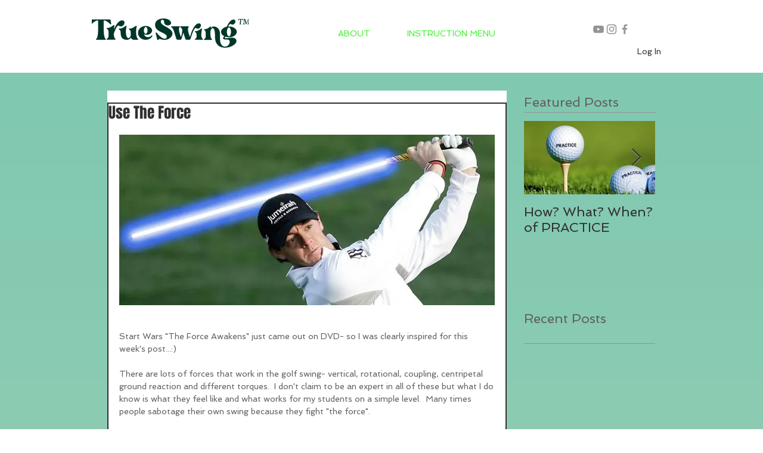

--- FILE ---
content_type: text/html; charset=utf-8
request_url: https://www.google.com/recaptcha/api2/aframe
body_size: 268
content:
<!DOCTYPE HTML><html><head><meta http-equiv="content-type" content="text/html; charset=UTF-8"></head><body><script nonce="sgN_znJnzs84o2OjDONWKQ">/** Anti-fraud and anti-abuse applications only. See google.com/recaptcha */ try{var clients={'sodar':'https://pagead2.googlesyndication.com/pagead/sodar?'};window.addEventListener("message",function(a){try{if(a.source===window.parent){var b=JSON.parse(a.data);var c=clients[b['id']];if(c){var d=document.createElement('img');d.src=c+b['params']+'&rc='+(localStorage.getItem("rc::a")?sessionStorage.getItem("rc::b"):"");window.document.body.appendChild(d);sessionStorage.setItem("rc::e",parseInt(sessionStorage.getItem("rc::e")||0)+1);localStorage.setItem("rc::h",'1768856329027');}}}catch(b){}});window.parent.postMessage("_grecaptcha_ready", "*");}catch(b){}</script></body></html>

--- FILE ---
content_type: application/javascript
request_url: https://static.parastorage.com/services/editor-elements-library/dist/thunderbolt/rb_wixui.thunderbolt[WFacebookComment].87038b64.bundle.min.js
body_size: 1108
content:
!function(e,t){"object"==typeof exports&&"object"==typeof module?module.exports=t(require("react")):"function"==typeof define&&define.amd?define("rb_wixui.thunderbolt[WFacebookComment]",["react"],t):"object"==typeof exports?exports["rb_wixui.thunderbolt[WFacebookComment]"]=t(require("react")):e["rb_wixui.thunderbolt[WFacebookComment]"]=t(e.React)}("undefined"!=typeof self?self:this,function(e){return function(){var t={"Xdf/":function(t){"use strict";t.exports=e},Fe5V:function(e){function t(){return e.exports=t=Object.assign?Object.assign.bind():function(e){for(var t=1;t<arguments.length;t++){var r=arguments[t];for(var n in r)({}).hasOwnProperty.call(r,n)&&(e[n]=r[n])}return e},e.exports.__esModule=!0,e.exports.default=e.exports,t.apply(null,arguments)}e.exports=t,e.exports.__esModule=!0,e.exports.default=e.exports}},r={};function n(e){var o=r[e];if(void 0!==o)return o.exports;var a=r[e]={exports:{}};return t[e](a,a.exports,n),a.exports}n.n=function(e){var t=e&&e.__esModule?function(){return e.default}:function(){return e};return n.d(t,{a:t}),t},n.d=function(e,t){for(var r in t)n.o(t,r)&&!n.o(e,r)&&Object.defineProperty(e,r,{enumerable:!0,get:t[r]})},n.o=function(e,t){return Object.prototype.hasOwnProperty.call(e,t)},n.r=function(e){"undefined"!=typeof Symbol&&Symbol.toStringTag&&Object.defineProperty(e,Symbol.toStringTag,{value:"Module"}),Object.defineProperty(e,"__esModule",{value:!0})};var o={};return function(){"use strict";n.r(o),n.d(o,{components:function(){return w}});var e=n("Fe5V"),t=n.n(e),r=n("Xdf/");function a(e){var t,r,n="";if("string"==typeof e||"number"==typeof e)n+=e;else if("object"==typeof e)if(Array.isArray(e))for(t=0;t<e.length;t++)e[t]&&(r=a(e[t]))&&(n&&(n+=" "),n+=r);else for(t in e)e[t]&&(n&&(n+=" "),n+=t);return n}var s=function(){for(var e,t,r=0,n="";r<arguments.length;)(e=arguments[r++])&&(t=a(e))&&(n&&(n+=" "),n+=t);return n};const i=e=>Object.entries(e).reduce((e,[t,r])=>(t.includes("data-")&&(e[t]=r),e),{});function c(){return window.FB}var l={name:"facebook",loader:e=>Boolean(c())?Promise.resolve(c()):new Promise(t=>{const r=window.fbAsyncInit;window.fbAsyncInit=()=>{r&&r(),t(c())};const n=window.document.createDocumentFragment();n.appendChild(function(){const e=document.createElement("div");return e.id="fb-root",e.style.display="none",e}()),n.appendChild(function(e){let{language:t,appId:r,version:n}=e;const o=window.document.createElement("script");return o.defer=!0,o.async=!0,o.crossOrigin="anonymous",o.src="//connect.facebook.net/"+t+"/sdk.js#xfbml=1&appId="+r+"&version="+n,o}(e)),window.document.body.insertBefore(n,window.document.body.firstChild)})};const u=function(e){return void 0===e&&(e="en_US"),function(e){window.loadScriptPromises=window.loadScriptPromises||{};for(var t=arguments.length,r=new Array(t>1?t-1:0),n=1;n<t;n++)r[n-1]=arguments[n];const o=window.loadScriptPromises[e.name]?window.loadScriptPromises[e.name]:e.loader(...r);return window.loadScriptPromises[e.name]=o,o}(l,{language:e,appId:"304553036307597",version:"v2.4"})};function d(e){return async t=>{if(!t)return;const r=await u(e);r&&r.XFBML&&r.XFBML.parse&&r.XFBML.parse(t)}}const p=e=>e.replace(/([A-Z])/g,e=>`-${e.toLowerCase()}`),f=(((e,t,r=[])=>{e.reduce((e,t)=>({...e,[t]:!0}),{}),r.length})(["isSocialElementsBlocked"],e=>{let{isSocialElementsBlocked:t}=e;return t?"WithConsentWrapper":void 0}),e=>({consentPolicy:e.currentConsentPolicy,openSettingModal:()=>e.openSettingModal([])}));var m="ia81Ux";var b;const w={WFacebookComment:{component:e=>{const{id:n,className:o,colorScheme:a,language:c,numPosts:l,width:u,socialUrl:p="",isConsentPolicyActive:f,onMouseEnter:b,onMouseLeave:w}=e,h=(e=>{let{language:t,colorScheme:n,socialUrl:o,numPosts:a,width:s}=e;return(0,r.useCallback)(d(t),[n,o,t,a,s])})({colorScheme:a,socialUrl:p,language:c,numPosts:l,width:u}),v=((e,t)=>e?{}:t)(f,{id:n,className:s(o,m),...i(e)});return r.createElement("div",t()({},v,{ref:h,onMouseEnter:b,onMouseLeave:w}),r.createElement("div",{className:"fb-comments","data-href":p,"data-width":u,"data-numposts":l,"data-colorscheme":a,"data-mobile":"false"}))},controller:(b=e=>{let{stateValues:t,mapperProps:r}=e;const{urlFormat:n,externalBaseUrl:o,isHttpsEnabled:a,...s}=r,{pageId:i,relativeUrl:c,currentUrlWithQueryParams:l}=t,u=(({urlFormat:e,isMasterPage:t,pageId:r,relativeUrl:n,externalBaseUrl:o,isHttpsEnabled:a,currentUrl:s})=>{if("hashBang"===e){const[,e,...s]=n.split("/"),i=s.length?`/${s.join("/")}`:"",c=o.replace("wixsite.com","wix.com"),l=new URL(`${c}`);return l.protocol=a?"https:":"http:",(!t&&e||!r)&&(l.hash=`!${e}/${r}${i}`),l.toString()}const i=new URL(s);return i.protocol=a?"https:":"http:",i.search="",i.hash="",i.toString().replace(/\/$/,"")})({urlFormat:n,isMasterPage:!1,pageId:i,relativeUrl:c,externalBaseUrl:o,isHttpsEnabled:a,currentUrl:l});return{...s,socialUrl:u,...f(t)}},{useComponentProps:(e,t,r)=>{const n=(e=>({...e,updateStyles:t=>{const r=Object.entries(t).reduce((e,[t,r])=>{return{...e,[(n=t,n.startsWith("--")?t:p(t))]:void 0===r?null:r};var n},{});e.updateStyles(r)}}))(r);return b({mapperProps:e,stateValues:t,controllerUtils:n})}})}}}(),o}()});
//# sourceMappingURL=https://static.parastorage.com/services/editor-elements-library/dist/thunderbolt/rb_wixui.thunderbolt[WFacebookComment].87038b64.bundle.min.js.map

--- FILE ---
content_type: application/javascript
request_url: https://static.parastorage.com/services/editor-elements-library/dist/thunderbolt/rb_wixui.thunderbolt[FooterContainer_IronScreen].abb459ad.bundle.min.js
body_size: 761
content:
!function(e,t){"object"==typeof exports&&"object"==typeof module?module.exports=t(require("react")):"function"==typeof define&&define.amd?define("rb_wixui.thunderbolt[FooterContainer_IronScreen]",["react"],t):"object"==typeof exports?exports["rb_wixui.thunderbolt[FooterContainer_IronScreen]"]=t(require("react")):e["rb_wixui.thunderbolt[FooterContainer_IronScreen]"]=t(e.React)}("undefined"!=typeof self?self:this,function(e){return function(){var t={"Xdf/":function(t){"use strict";t.exports=e},Fe5V:function(e){function t(){return e.exports=t=Object.assign?Object.assign.bind():function(e){for(var t=1;t<arguments.length;t++){var n=arguments[t];for(var r in n)({}).hasOwnProperty.call(n,r)&&(e[r]=n[r])}return e},e.exports.__esModule=!0,e.exports.default=e.exports,t.apply(null,arguments)}e.exports=t,e.exports.__esModule=!0,e.exports.default=e.exports}},n={};function r(e){var o=n[e];if(void 0!==o)return o.exports;var a=n[e]={exports:{}};return t[e](a,a.exports,r),a.exports}r.n=function(e){var t=e&&e.__esModule?function(){return e.default}:function(){return e};return r.d(t,{a:t}),t},r.d=function(e,t){for(var n in t)r.o(t,n)&&!r.o(e,n)&&Object.defineProperty(e,n,{enumerable:!0,get:t[n]})},r.o=function(e,t){return Object.prototype.hasOwnProperty.call(e,t)},r.r=function(e){"undefined"!=typeof Symbol&&Symbol.toStringTag&&Object.defineProperty(e,Symbol.toStringTag,{value:"Module"}),Object.defineProperty(e,"__esModule",{value:!0})};var o={};return function(){"use strict";r.r(o),r.d(o,{components:function(){return x}});var e=r("Fe5V"),t=r.n(e),n=r("Xdf/"),a=r.n(n);function i(e){var t,n,r="";if("string"==typeof e||"number"==typeof e)r+=e;else if("object"==typeof e)if(Array.isArray(e))for(t=0;t<e.length;t++)e[t]&&(n=i(e[t]))&&(r&&(r+=" "),r+=n);else for(t in e)e[t]&&(r&&(r+=" "),r+=t);return r}var s=function(){for(var e,t,n=0,r="";n<arguments.length;)(e=arguments[n++])&&(t=i(e))&&(r&&(r+=" "),r+=t);return r};var d=e=>{let{id:n,className:r,skinClassName:o,tagName:i="div",transition:d,transitionEnded:c,eventHandlers:l,skinStyles:u,children:p,tabIndex:f,lang:m}=e;const h=i;return a().createElement(h,t()({id:n,className:s(o,d&&u[d],c&&u.transitionEnded,r),tabIndex:f,lang:m},l),p)},c={screenWidthBackground:"JiXvMh",HeaderHideToTop:"SJA17Y",headerHideToTop:"SJA17Y",HeaderHideToTopReverse:"CDHTie",headerHideToTopReverse:"CDHTie",HeaderFadeOut:"xhQhuH",headerFadeOut:"xhQhuH",transitionEnded:"wMBb7L",HeaderFadeOutReverse:"oEfGLU",headerFadeOutReverse:"oEfGLU",inlineContent:"UgTgJQ",centeredContent:"GbfeNm",centeredContentBg:"BKbcU1",IronScreen:"nHpahh",ironScreen:"nHpahh",bg:"E_zeDg"};var l=e=>{let{wrapperProps:r,children:o}=e;return n.createElement(d,t()({},r,{skinClassName:c.IronScreen,skinStyles:c}),n.createElement("div",{className:c.screenWidthBackground},n.createElement("div",{className:c.bg})),n.createElement("div",{className:c.centeredContent},n.createElement("div",{className:c.inlineContent},o)))};const u="wixui-",p=(e,...t)=>{const n=[];return e&&n.push(`${u}${e}`),t.forEach(e=>{e&&(n.push(`${u}${e}`),n.push(e))}),n.join(" ")},f=e=>Object.entries(e).reduce((e,[t,n])=>(t.includes("data-")&&(e[t]=n),e),{});const m="mesh-container-content",h="inline-content",v=e=>a().createElement("div",{key:e.props.id+"-rotated-wrapper","data-mesh-id":e.props.id+"-rotated-wrapper"},e),b=(e,n)=>{const{id:r,className:o,wedges:i=[],rotatedComponents:d=[],children:c,fixedComponents:l=[],extraClassName:u="",renderRotatedComponents:p=v}=e,b=a().Children.toArray(c()),C=[],y=[];b.forEach(e=>l.includes(e.props.id)?C.push(e):y.push(e));const g=(e=>{const{wedges:t,rotatedComponents:n,childrenArray:r,renderRotatedComponents:o}=e,i=n.reduce((e,t)=>({...e,[t]:!0}),{});return[...r.map(e=>{return i[(t=e,t.props.id.split("__")[0])]?o(e):e;var t}),...t.map(e=>a().createElement("div",{key:e,"data-mesh-id":e}))]})({childrenArray:y,rotatedComponents:d,wedges:i,renderRotatedComponents:p});return a().createElement("div",t()({},f(e),{"data-mesh-id":r+"inlineContent","data-testid":h,className:s(o,u),ref:n}),a().createElement("div",{"data-mesh-id":r+"inlineContent-gridContainer","data-testid":m},g),C)};var C=a().forwardRef(b);var y={root:"footer"};var g=e=>{const{id:r,className:o,customClassNames:a=[],skin:i,children:d,meshProps:c,fillLayers:l,lang:u}=e,m={onMouseEnter:e.onMouseEnter,onMouseLeave:e.onMouseLeave,onClick:e.onClick,onDoubleClick:e.onDblClick},h=s(o,p(y.root,...a));return n.createElement(i,{wrapperProps:{...f(e),lang:u,id:r,tagName:"footer",eventHandlers:m,tabIndex:"-1",className:h},fillLayers:l,"data-block-level-container":"FooterContainer"},n.createElement(C,t()({id:r},c),d))};const x={FooterContainer_IronScreen:{component:e=>a().createElement(g,t()({},e,{skin:l}))}}}(),o}()});
//# sourceMappingURL=https://static.parastorage.com/services/editor-elements-library/dist/thunderbolt/rb_wixui.thunderbolt[FooterContainer_IronScreen].abb459ad.bundle.min.js.map